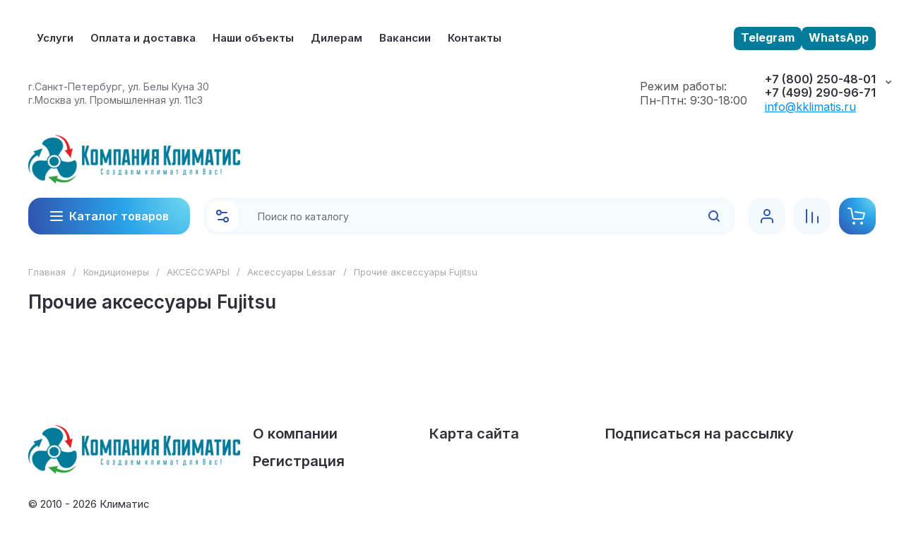

--- FILE ---
content_type: text/css
request_url: https://klimatisspb.ru/g/templates/shop2/2.130.2/130-57/themes/theme0/colors.css
body_size: 3196
content:
:root {

    /*----------Primary----------*/
        --Primary: #3053AE;
        --Primary_1: rgba(48, 83, 174, .1);
        --Primary_2: rgba(48, 83, 174, .2);
        --Primary_4: rgba(48, 83, 174, .4);
        --Primary_6: rgba(48, 83, 174, .6);
    
        --gr_primary: var(--Primary);
        --gr_primary_1: var(--Primary_1);
        --gr_primary_2: var(--Primary_2);
        --gr_primary_4: var(--Primary_4);
        --gr_primary_6: var(--Primary_6);        
    
        --on_gr_primary_text: #fff;
        --on_gr_primary_text_7: rgba(255, 255, 255, .7);
        --on_gr_primary_text_dark: #2E2F38;
        --on_gr_primary_icon: #fff;
        --on_gr_primary_icon_7: rgba(255, 255, 255, .7);
        --on_gr_primary_bg: #fff;
        --on_gr_primary_border: #fff;
        --on_gr_primary_border_1: rgba(255, 255, 255, .1);
    /*----------Primary----------*/
    
    
    /*----------Accent----------*/
        --Accent: #29A3E8;
        --Accent_1: rgba(41, 163, 232, .1);
        --Accent_2: rgba(41, 163, 232, .2);
        --Accent_4: rgba(41, 163, 232, .4);
        --Accent_5: rgba(41, 163, 232, .5);
    
        --gr_accent: var(--Accent);
        --gr_accent_1: var(--Accent_1);
        --gr_accent_2: var(--Accent_2);
        --gr_accent_4: var(--Accent_4);
        --gr_accent_5: var(--Accent_5);
    
        --on_gr_accent_text: #fff;
        --on_gr_accent_icon: #fff;
        --on_gr_accent_bg: #fff;
    /*----------Accent----------*/
	
	/*----------Color3----------*/
		--on_gr_color_three: #71D8F0;
	/*----------Color3----------*/
	
    /*----------Gradient----------*/
    
        /*--gradient_bg: radial-gradient(193.1% 127.74% at 95.93% 7.07%, var(--gr_accent) 0%, var(--gr_primary) 41.15%, var(--on_gr_color_three) 100%);*/
        
        /*--gradient_bg: radial-gradient(circle at 100% 0%, var(--gr_accent) 0%, var(--gr_primary) 41.15%, var(--on_gr_color_three) 100%);
        
        --gradient_bg_hover: radial-gradient(193.1% 127.74% at 95.93% 7.07%, var(--on_gr_color_three) 0%, var(--gr_primary) 57.81%, var(--gr_accent) 100%);*/
        
        --gradient_bg: radial-gradient(circle at 100% 0%, var(--on_gr_color_three) 0%, var(--gr_accent) 41.15%, var(--gr_primary) 100%);
        
        --gradient_bg_hover: radial-gradient(circle at 100% 0%, var(--gr_primary) 0%, var(--gr_accent) 59.85%, var(--on_gr_color_three) 100%);

        /*--gradient_bg: linear-gradient(to right, #3053AE 0%, #29A3E8  51%, #3053AE 100%);*/

    /*----------Gradient----------*/

    /*----------BgSec----------*/
        
        --gr_bg_sec: #F8F9FB;
    /*----------BgSec----------*/
    
    /*----------Background----------*/
        --gr_bg: #ffffff;
    
        --on_gr_bg_acc_text: #2E2F38;
        --on_gr_bg_acc_text_2: rgba(46, 47, 56, .2);
        --on_gr_bg_acc_text_4: rgba(46, 47, 56, .4);
        --on_gr_bg_acc_text_5: rgba(46, 47, 56, .5);
        --on_gr_bg_acc_text_6: rgba(46, 47, 56, .6);
        --on_gr_bg_acc_text_7: rgba(46, 47, 56, .7);
    
        --on_gr_bg_sec_text: #545454;
        --on_gr_bg_sec_text_4: rgba(84, 84, 84, .4);
        --on_gr_bg_sec_text_5: rgba(84, 84, 84, .5);
        --on_gr_bg_sec_text_6: rgba(84, 84, 84, .6);
        --on_gr_bg_sec_text_7: rgba(84, 84, 84, .7);
        --on_gr_bg_sec_text_8: rgba(84, 84, 84, .8);
    
        --on_gr_bg_icon: #2E2F38;
        --on_gr_bg_icon_2: rgba(46, 47, 56, .2);
        --on_gr_bg_icon_4: rgba(46, 47, 56, .4);
        --on_gr_bg_icon_6: rgba(46, 47, 56, .6);
        --on_gr_bg_icon_7: rgba(46, 47, 56, .7);
    
        --on_gr_bg_border: #EEF1F2;
        --on_gr_bg_border_4: rgba(238, 241, 242, .4);
        --on_gr_bg_border_6: rgba(238, 241, 242, .6);
    
        --on_gr_bg_bg: #F2FAFF;
        --on_gr_bg_bg_8: rgba(242, 250, 255, .8);

        --on_gr_bg_link: #008EFC;
        --on_gr_bg_link_5: rgba(4, 112, 196, .5);
    /*----------Background----------*/
    
    /*----------Закругления----------*/
        --gr_wrap_radius: 28px;
        --gr_inner_radius: 22px;
        --gr_medium_radius: 18px;
        --gr_medium_min_radius: 12px;
        --gr_small_radius: 7px;
    
        --gr_btn_radius: 18px;
        --gr_btn_inner_radius: 15px;
        --gr_icon_btn_radius: 12px;
        --gr_buy_btn_radius: 14px;
    
        --gr_form_radius: 18px;
        --gr_amount_radius: 14px;
        --gr_checkbox_radius: 5px;
    /*----------Закругления----------*/
    
    /*----------Кнопки с текстом----------*/
        /*Кнопка 1*/
            --gr_btn_1_text: var(--on_gr_primary_text);
            --gr_btn_1_text_h: var(--on_gr_primary_text);
            --gr_btn_1_text_a: var(--on_gr_primary_text);
    
            --gr_btn_1_icon: var(--on_gr_primary_icon);
            --gr_btn_1_icon_h: var(--on_gr_primary_icon);
            --gr_btn_1_icon_a: var(--on_gr_primary_icon);
    
        /*Кнопка 2*/
            --gr_btn_2_text: var(--on_gr_accent_text);
            --gr_btn_2_text_h: var(--on_gr_accent_text);
            --gr_btn_2_text_a: var(--on_gr_accent_text);
    
            --gr_btn_2_icon: var(--on_gr_accent_icon);
            --gr_btn_2_icon_h: var(--on_gr_accent_icon);
            --gr_btn_2_icon_a: var(--on_gr_accent_icon);
    
        /*Кнопка 3*/
            --gr_btn_3_text: var(--gr_primary);
            --gr_btn_3_text_h: var(--on_gr_primary_text);
            --gr_btn_3_text_a: var(--on_gr_primary_text_7);
    
            --gr_btn_3_icon: var(--gr_primary);
            --gr_btn_3_icon_h: var(--on_gr_primary_icon);
            --gr_btn_3_icon_a: var(--on_gr_primary_icon_7);
    /*----------Кнопки с текстом----------*/
    
    
    /*----------Кнопки только с иконкой----------*/
        /*Кнопка 1*/
            --gr_icon_btn_1_icon: var(--on_gr_bg_icon);
            --gr_icon_btn_1_icon_h: var(--gr_accent);
            --gr_icon_btn_1_icon_a: var(--gr_accent_5);
    
            --gr_icon_btn_1_bg: var(--gr_bg);
            --gr_icon_btn_1_bg_h: var(--gr_bg);
            --gr_icon_btn_1_bg_a: var(--gr_bg);
    
            --gr_icon_btn_1_border: var(--on_gr_bg_border_4);
            --gr_icon_btn_1_border_h: var(--on_gr_bg_border_4);
            --gr_icon_btn_1_border_a: var(--on_gr_bg_border_4);
    
        /*Кнопка 2*/
            --gr_icon_btn_2_icon: var(--on_gr_bg_icon);
            --gr_icon_btn_2_icon_h: var(--gr_accent);
            --gr_icon_btn_2_icon_a: var(--gr_accent_5);
    
            --gr_icon_btn_2_bg: var(--gr_bg);
            --gr_icon_btn_2_bg_h: var(--gr_bg);
            --gr_icon_btn_2_bg_a: var(--gr_bg);
    
        /*Кнопка 3*/
            --gr_icon_btn_3_icon: var(--on_gr_bg_icon);
            --gr_icon_btn_3_icon_h: var(--gr_accent);
            --gr_icon_btn_3_icon_a: var(--gr_accent_5);
    
            --gr_icon_btn_3_bg: transparent;
            --gr_icon_btn_3_bg_h: transparent;
            --gr_icon_btn_3_bg_a: transparent;
    /*----------Кнопки только с иконкой----------*/
    
    
    /*----------Тени----------*/
        --gr_shadow_1: 0 4px 8px rgba(0, 0, 0, 0.15);

        --gr_shadow_2: 0px 10px 15px 0px rgba(0, 0, 0, 0.01);

        --gr_shadow_3: 0px -4px 6px 0px rgba(0, 0, 0, 0.03);

        --gr_shadow_4: 0px 4px 6px 0px rgba(0, 0, 0, 0.04);
        
        --gr_shadow_5: 0px 10px 15px 0px rgba(0, 0, 0, 0.03);
    /*----------Тени----------*/
    
    
    /*----------Жирность шрифтов----------*/
        --font1_100: 100;
        --font1_200: 200;
        --font1_300: 300;
        --font1_400: 400;
        --font1_500: 500;
        --font1_600: 600;
        --font1_700: 700;
        --font1_800: 800;
        --font1_900: 900;
    
        --font2_100: 100;
        --font2_200: 200;
        --font2_300: 300;
        --font2_400: 400;
        --font2_500: 500;
        --font2_600: 600;
        --font2_700: 700;
        --font2_800: 800;
        --font2_900: 900;
    /*----------Жирность шрифтов----------*/
    
    
    /*----------Системные цвета----------*/
        --gr_btn_overlay_15: rgba(255,255,255, .15);
        --gr_btn_overlay_a_05: rgba(0,0,0, .05);
        
        --gr_product_img_overlay: rgba(0,0,0, .03);
    
        --gr_bg_overlay_a_5: rgba(0,0,0, .35);
    
        --tableBorder: #afafaf;
        --tableThBackground: #FF604E;
        --tableThColor: #ffffff;
    
        --gr_tooltip: #2E2F38;
        --on_gr_tooltip: #ffffff;
    
        --gr_disable: #EFEFEF;
        --on_gr_disable: #B6B7BA;
    
        --gr_error: #FF432E;        
        --gr_error_1: rgba(255, 67, 46, .1);
        --gr_error_15: rgba(255, 67, 46, .15);
        --gr_error_2: rgba(255, 67, 46, .2);
        --on_gr_error: #FFFFFF;
    
        --gr_success: #5ABF70;
        --gr_success_4: rgba(90, 191, 112, .4);
        --gr_success_2: rgba(90, 191, 112, .2);
        --on_gr_success: #FFFFFF;
        --on_gr_success_4: var(--on_gr_bg_acc_text);
    
        --gr_attention: #FFD043;
        --gr_attention_4: rgba(255, 208, 67, .4);
        --on_gr_attention: #171718;
        --on_gr_attention_4: var(--on_gr_bg_acc_text);
    
        --gr_white: #ffffff;
        --gr_dark: #171718;
    /*----------Системные цвета----------*/
    
        --noImageDefault: url('data:image/svg+xml;charset=utf-8,<svg xmlns="http://www.w3.org/2000/svg" xmlns:xlink="http://www.w3.org/1999/xlink" xmlns:ev="http://www.w3.org/2001/xml-events" version="1.1" baseProfile="full" xml:space="preserve" x="0px" y="0px" width="82px" height="68px" viewBox="0 0 82 68" preserveAspectRatio="none" shape-rendering="geometricPrecision"><path fill="rgb(182, 183, 186)" d="M70.346,9.116 L11.654,9.116 C10.462,9.116 9.496,10.079 9.496,11.267 L9.496,43.805 C9.496,43.830 9.502,43.853 9.503,43.877 C9.473,44.445 9.663,45.023 10.086,45.468 C10.904,46.331 12.270,46.370 13.136,45.553 L25.846,33.566 L38.291,44.679 C38.990,45.304 40.015,45.406 40.825,44.931 L51.419,38.721 L61.787,46.929 C62.184,47.243 62.657,47.396 63.127,47.396 C63.763,47.396 64.393,47.117 64.819,46.582 C65.560,45.651 65.404,44.298 64.471,43.559 L52.943,34.433 C52.244,33.879 51.277,33.812 50.507,34.263 L39.996,40.425 L27.246,29.039 C26.409,28.292 25.139,28.309 24.324,29.079 L13.811,38.993 L13.811,13.419 L68.189,13.419 L68.189,54.579 L13.811,54.579 L13.811,51.981 C13.811,50.793 12.846,49.829 11.654,49.829 C10.462,49.829 9.496,50.793 9.496,51.981 L9.496,56.731 C9.496,57.920 10.462,58.883 11.654,58.883 L70.346,58.883 C71.538,58.883 72.504,57.920 72.504,56.731 L72.504,11.267 C72.504,10.079 71.538,9.116 70.346,9.116 ZM77.359,0.001 L4.641,0.001 C2.083,0.001 0.001,2.059 0.001,4.589 L0.001,63.409 C0.001,65.939 2.083,67.997 4.641,67.997 L77.359,67.997 C79.917,67.997 81.999,65.939 81.999,63.409 L81.999,4.589 C81.999,2.059 79.917,0.001 77.359,0.001 ZM77.683,63.409 C77.683,63.566 77.538,63.694 77.359,63.694 L4.641,63.694 C4.462,63.694 4.317,63.566 4.317,63.409 L4.317,4.589 C4.317,4.432 4.462,4.304 4.641,4.304 L77.359,4.304 C77.538,4.304 77.683,4.432 77.683,4.589 L77.683,63.409 ZM34.273,25.524 C34.273,29.152 37.234,32.104 40.872,32.104 C44.510,32.104 47.470,29.152 47.470,25.524 C47.470,21.896 44.510,18.944 40.872,18.944 C37.234,18.944 34.273,21.896 34.273,25.524 ZM43.155,25.524 C43.155,26.779 42.131,27.800 40.872,27.800 C39.613,27.800 38.589,26.779 38.589,25.524 C38.589,24.268 39.613,23.247 40.872,23.247 C42.131,23.247 43.155,24.268 43.155,25.524 Z"/></svg>') 50% no-repeat var(--gr_disable);
    }

--- FILE ---
content_type: text/css
request_url: https://klimatisspb.ru/t/v1443/images/css/site_addons1.scss.css
body_size: 438
content:
.top-wrap {
  display: flex;
  align-items: center;
  justify-content: space-between;
}
@media (max-width: 1260px) {
  .top-wrap {
    display: none;
  }
}
.header_logo_mod .menu-nav {
  width: 70%;
  max-width: 70%;
  min-width: 70%;
}
.top-menu {
  text-align: left;
}
body .top-btns {
  display: flex;
  gap: 10px;
}
body .top-btns a {
  width: auto;
  display: block;
  color: white;
  background: #007b9a;
  padding: 5px 10px 8px;
  font-size: 16px;
  font-weight: 700;
  border-radius: 8px;
  text-decoration: none;
}
.menu-top-right.mob {
  display: none;
}
@media (max-width: 1260px) {
  .menu-top-right.mob {
    display: flex;
  }
}
.top-contacts .top-phone {
  flex-direction: column;
  position: relative;
}
.contacts-popup-btn {
  position: absolute;
  top: 0;
  right: -28px;
}
.site-work-time.header {
  margin-left: auto;
  margin-right: 25px;
}
.top-contacts {
  padding-top: 25px;
}
.top-contacts .top-phone__item {
  align-items: flex-start;
  flex-direction: column;
}
.top-contacts .phone-wrap {
  flex-direction: column;
  align-items: flex-start;
}
@media (max-width: 1260px) {
  .site-work-time.header {
    margin-right: 0;
  }
}
@media (max-width: 639px) {
  .site-work-time.header {
    margin-left: 0;
    margin-bottom: 10px;
  }
}


--- FILE ---
content_type: image/svg+xml
request_url: https://klimatisspb.ru/thumb/2/r5KrGC0FzQ8VR7D6nmcK3w/40r40/d/svgexport-44.svg
body_size: 468
content:
<svg xmlns:xlink="http://www.w3.org/1999/xlink" xmlns="http://www.w3.org/2000/svg" width="64" height="64" viewBox="0 0 64 64"><path d="M8 25a1 1 0 1 0 2 0 1 1 0 1 0-2 0zm46.362 8.733l-2.591-.864a1.77 1.77 0 0 1-.817-.701l-3.1-6.227a2.766 2.766 0 0 0-2.336-1.441H40V18a2.998 2.998 0 0 0-2.997-3H10.996A2.994 2.994 0 0 0 8 18v3.001a1 1 0 0 0 2 0v-3A.995.995 0 0 1 10.997 17h26.007A.998.998 0 0 1 38 18v17.001a1 1 0 0 0 2 0V26.5h5.518a.82.82 0 0 1 .545.332l3.1 6.227a3.717 3.717 0 0 0 1.975 1.708l2.591.864A.51.51 0 0 1 54 36v5H40v-2.001a1 1 0 0 0-2 0V41H10V28.999a1 1 0 0 0-2 0V43h46v5.01a.997.997 0 0 1-1.002.99H51.9a5 5 0 0 0-9.798 0H21.899a5 5 0 0 0-9.798 0H9a1 1 0 0 0 0 2h3.1a5 5 0 0 0 9.8 0h20.2a5 5 0 0 0 9.8 0h1.098A2.997 2.997 0 0 0 56 48.01V36a2.48 2.48 0 0 0-1.638-2.268zM17 53a2.994 2.994 0 0 1-2.898-2.263c-.015-.058-.034-.114-.045-.173a2.824 2.824 0 0 1 0-1.128c.011-.059.03-.115.045-.173a2.987 2.987 0 0 1 5.796 0c.015.058.034.114.045.173a2.824 2.824 0 0 1 0 1.128c-.011.059-.03.115-.045.173A2.994 2.994 0 0 1 17 53zm30 0a2.994 2.994 0 0 1-2.898-2.263c-.015-.058-.034-.114-.045-.173a2.824 2.824 0 0 1 0-1.128c.011-.059.03-.115.045-.173a2.987 2.987 0 0 1 5.796 0c.015.058.034.114.045.173a2.824 2.824 0 0 1 0 1.128c-.011.059-.03.115-.045.173A2.994 2.994 0 0 1 47 53z" fill="#FFFFFF"></path></svg>


--- FILE ---
content_type: text/javascript
request_url: https://counter.megagroup.ru/c607318d2ed00366f77997705d6f96be.js?r=&s=1280*720*24&u=https%3A%2F%2Fklimatisspb.ru%2Fshop%2Ffolder%2Fprochiye-aksessuary-fujitsu&t=%D0%9F%D1%80%D0%BE%D1%87%D0%B8%D0%B5%20%D0%B0%D0%BA%D1%81%D0%B5%D1%81%D1%81%D1%83%D0%B0%D1%80%D1%8B%20Fujitsu%20%D0%BF%D1%80%D0%BE%D0%B4%D0%B0%D0%B6%D0%B0%20%D0%B2%20%D0%A1%D0%B0%D0%BD%D0%BA%D1%82-%D0%9F%D0%B5%D1%82%D0%B5%D1%80%D0%B1%D1%83%D1%80%D0%B3%D0%B5&fv=0,0&en=1&rld=0&fr=0&callback=_sntnl1769444264175&1769444264175
body_size: 85
content:
//:1
_sntnl1769444264175({date:"Mon, 26 Jan 2026 16:17:44 GMT", res:"1"})